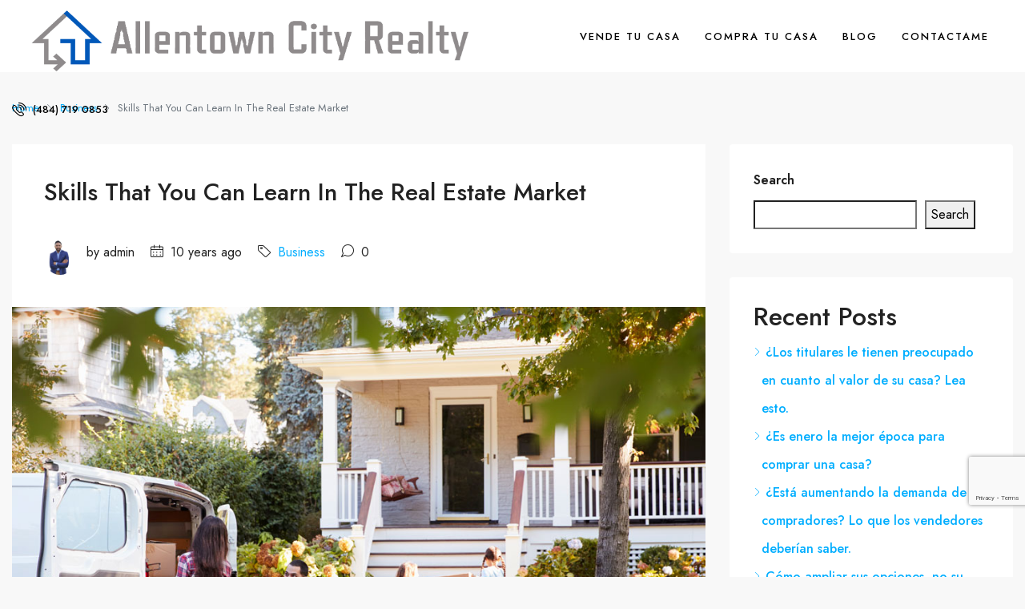

--- FILE ---
content_type: text/html; charset=utf-8
request_url: http://www.google.com/recaptcha/api2/anchor?ar=1&k=6LcC4tohAAAAABkawp7toGfXVwqjxtL_U83nTOuz&co=aHR0cDovL3d3dy5sdWlzcm9tYW5vLmNvbTo4MA..&hl=en&v=PoyoqOPhxBO7pBk68S4YbpHZ&size=invisible&anchor-ms=20000&execute-ms=30000&cb=hj58y1mj4faw
body_size: 48970
content:
<!DOCTYPE HTML><html dir="ltr" lang="en"><head><meta http-equiv="Content-Type" content="text/html; charset=UTF-8">
<meta http-equiv="X-UA-Compatible" content="IE=edge">
<title>reCAPTCHA</title>
<style type="text/css">
/* cyrillic-ext */
@font-face {
  font-family: 'Roboto';
  font-style: normal;
  font-weight: 400;
  font-stretch: 100%;
  src: url(//fonts.gstatic.com/s/roboto/v48/KFO7CnqEu92Fr1ME7kSn66aGLdTylUAMa3GUBHMdazTgWw.woff2) format('woff2');
  unicode-range: U+0460-052F, U+1C80-1C8A, U+20B4, U+2DE0-2DFF, U+A640-A69F, U+FE2E-FE2F;
}
/* cyrillic */
@font-face {
  font-family: 'Roboto';
  font-style: normal;
  font-weight: 400;
  font-stretch: 100%;
  src: url(//fonts.gstatic.com/s/roboto/v48/KFO7CnqEu92Fr1ME7kSn66aGLdTylUAMa3iUBHMdazTgWw.woff2) format('woff2');
  unicode-range: U+0301, U+0400-045F, U+0490-0491, U+04B0-04B1, U+2116;
}
/* greek-ext */
@font-face {
  font-family: 'Roboto';
  font-style: normal;
  font-weight: 400;
  font-stretch: 100%;
  src: url(//fonts.gstatic.com/s/roboto/v48/KFO7CnqEu92Fr1ME7kSn66aGLdTylUAMa3CUBHMdazTgWw.woff2) format('woff2');
  unicode-range: U+1F00-1FFF;
}
/* greek */
@font-face {
  font-family: 'Roboto';
  font-style: normal;
  font-weight: 400;
  font-stretch: 100%;
  src: url(//fonts.gstatic.com/s/roboto/v48/KFO7CnqEu92Fr1ME7kSn66aGLdTylUAMa3-UBHMdazTgWw.woff2) format('woff2');
  unicode-range: U+0370-0377, U+037A-037F, U+0384-038A, U+038C, U+038E-03A1, U+03A3-03FF;
}
/* math */
@font-face {
  font-family: 'Roboto';
  font-style: normal;
  font-weight: 400;
  font-stretch: 100%;
  src: url(//fonts.gstatic.com/s/roboto/v48/KFO7CnqEu92Fr1ME7kSn66aGLdTylUAMawCUBHMdazTgWw.woff2) format('woff2');
  unicode-range: U+0302-0303, U+0305, U+0307-0308, U+0310, U+0312, U+0315, U+031A, U+0326-0327, U+032C, U+032F-0330, U+0332-0333, U+0338, U+033A, U+0346, U+034D, U+0391-03A1, U+03A3-03A9, U+03B1-03C9, U+03D1, U+03D5-03D6, U+03F0-03F1, U+03F4-03F5, U+2016-2017, U+2034-2038, U+203C, U+2040, U+2043, U+2047, U+2050, U+2057, U+205F, U+2070-2071, U+2074-208E, U+2090-209C, U+20D0-20DC, U+20E1, U+20E5-20EF, U+2100-2112, U+2114-2115, U+2117-2121, U+2123-214F, U+2190, U+2192, U+2194-21AE, U+21B0-21E5, U+21F1-21F2, U+21F4-2211, U+2213-2214, U+2216-22FF, U+2308-230B, U+2310, U+2319, U+231C-2321, U+2336-237A, U+237C, U+2395, U+239B-23B7, U+23D0, U+23DC-23E1, U+2474-2475, U+25AF, U+25B3, U+25B7, U+25BD, U+25C1, U+25CA, U+25CC, U+25FB, U+266D-266F, U+27C0-27FF, U+2900-2AFF, U+2B0E-2B11, U+2B30-2B4C, U+2BFE, U+3030, U+FF5B, U+FF5D, U+1D400-1D7FF, U+1EE00-1EEFF;
}
/* symbols */
@font-face {
  font-family: 'Roboto';
  font-style: normal;
  font-weight: 400;
  font-stretch: 100%;
  src: url(//fonts.gstatic.com/s/roboto/v48/KFO7CnqEu92Fr1ME7kSn66aGLdTylUAMaxKUBHMdazTgWw.woff2) format('woff2');
  unicode-range: U+0001-000C, U+000E-001F, U+007F-009F, U+20DD-20E0, U+20E2-20E4, U+2150-218F, U+2190, U+2192, U+2194-2199, U+21AF, U+21E6-21F0, U+21F3, U+2218-2219, U+2299, U+22C4-22C6, U+2300-243F, U+2440-244A, U+2460-24FF, U+25A0-27BF, U+2800-28FF, U+2921-2922, U+2981, U+29BF, U+29EB, U+2B00-2BFF, U+4DC0-4DFF, U+FFF9-FFFB, U+10140-1018E, U+10190-1019C, U+101A0, U+101D0-101FD, U+102E0-102FB, U+10E60-10E7E, U+1D2C0-1D2D3, U+1D2E0-1D37F, U+1F000-1F0FF, U+1F100-1F1AD, U+1F1E6-1F1FF, U+1F30D-1F30F, U+1F315, U+1F31C, U+1F31E, U+1F320-1F32C, U+1F336, U+1F378, U+1F37D, U+1F382, U+1F393-1F39F, U+1F3A7-1F3A8, U+1F3AC-1F3AF, U+1F3C2, U+1F3C4-1F3C6, U+1F3CA-1F3CE, U+1F3D4-1F3E0, U+1F3ED, U+1F3F1-1F3F3, U+1F3F5-1F3F7, U+1F408, U+1F415, U+1F41F, U+1F426, U+1F43F, U+1F441-1F442, U+1F444, U+1F446-1F449, U+1F44C-1F44E, U+1F453, U+1F46A, U+1F47D, U+1F4A3, U+1F4B0, U+1F4B3, U+1F4B9, U+1F4BB, U+1F4BF, U+1F4C8-1F4CB, U+1F4D6, U+1F4DA, U+1F4DF, U+1F4E3-1F4E6, U+1F4EA-1F4ED, U+1F4F7, U+1F4F9-1F4FB, U+1F4FD-1F4FE, U+1F503, U+1F507-1F50B, U+1F50D, U+1F512-1F513, U+1F53E-1F54A, U+1F54F-1F5FA, U+1F610, U+1F650-1F67F, U+1F687, U+1F68D, U+1F691, U+1F694, U+1F698, U+1F6AD, U+1F6B2, U+1F6B9-1F6BA, U+1F6BC, U+1F6C6-1F6CF, U+1F6D3-1F6D7, U+1F6E0-1F6EA, U+1F6F0-1F6F3, U+1F6F7-1F6FC, U+1F700-1F7FF, U+1F800-1F80B, U+1F810-1F847, U+1F850-1F859, U+1F860-1F887, U+1F890-1F8AD, U+1F8B0-1F8BB, U+1F8C0-1F8C1, U+1F900-1F90B, U+1F93B, U+1F946, U+1F984, U+1F996, U+1F9E9, U+1FA00-1FA6F, U+1FA70-1FA7C, U+1FA80-1FA89, U+1FA8F-1FAC6, U+1FACE-1FADC, U+1FADF-1FAE9, U+1FAF0-1FAF8, U+1FB00-1FBFF;
}
/* vietnamese */
@font-face {
  font-family: 'Roboto';
  font-style: normal;
  font-weight: 400;
  font-stretch: 100%;
  src: url(//fonts.gstatic.com/s/roboto/v48/KFO7CnqEu92Fr1ME7kSn66aGLdTylUAMa3OUBHMdazTgWw.woff2) format('woff2');
  unicode-range: U+0102-0103, U+0110-0111, U+0128-0129, U+0168-0169, U+01A0-01A1, U+01AF-01B0, U+0300-0301, U+0303-0304, U+0308-0309, U+0323, U+0329, U+1EA0-1EF9, U+20AB;
}
/* latin-ext */
@font-face {
  font-family: 'Roboto';
  font-style: normal;
  font-weight: 400;
  font-stretch: 100%;
  src: url(//fonts.gstatic.com/s/roboto/v48/KFO7CnqEu92Fr1ME7kSn66aGLdTylUAMa3KUBHMdazTgWw.woff2) format('woff2');
  unicode-range: U+0100-02BA, U+02BD-02C5, U+02C7-02CC, U+02CE-02D7, U+02DD-02FF, U+0304, U+0308, U+0329, U+1D00-1DBF, U+1E00-1E9F, U+1EF2-1EFF, U+2020, U+20A0-20AB, U+20AD-20C0, U+2113, U+2C60-2C7F, U+A720-A7FF;
}
/* latin */
@font-face {
  font-family: 'Roboto';
  font-style: normal;
  font-weight: 400;
  font-stretch: 100%;
  src: url(//fonts.gstatic.com/s/roboto/v48/KFO7CnqEu92Fr1ME7kSn66aGLdTylUAMa3yUBHMdazQ.woff2) format('woff2');
  unicode-range: U+0000-00FF, U+0131, U+0152-0153, U+02BB-02BC, U+02C6, U+02DA, U+02DC, U+0304, U+0308, U+0329, U+2000-206F, U+20AC, U+2122, U+2191, U+2193, U+2212, U+2215, U+FEFF, U+FFFD;
}
/* cyrillic-ext */
@font-face {
  font-family: 'Roboto';
  font-style: normal;
  font-weight: 500;
  font-stretch: 100%;
  src: url(//fonts.gstatic.com/s/roboto/v48/KFO7CnqEu92Fr1ME7kSn66aGLdTylUAMa3GUBHMdazTgWw.woff2) format('woff2');
  unicode-range: U+0460-052F, U+1C80-1C8A, U+20B4, U+2DE0-2DFF, U+A640-A69F, U+FE2E-FE2F;
}
/* cyrillic */
@font-face {
  font-family: 'Roboto';
  font-style: normal;
  font-weight: 500;
  font-stretch: 100%;
  src: url(//fonts.gstatic.com/s/roboto/v48/KFO7CnqEu92Fr1ME7kSn66aGLdTylUAMa3iUBHMdazTgWw.woff2) format('woff2');
  unicode-range: U+0301, U+0400-045F, U+0490-0491, U+04B0-04B1, U+2116;
}
/* greek-ext */
@font-face {
  font-family: 'Roboto';
  font-style: normal;
  font-weight: 500;
  font-stretch: 100%;
  src: url(//fonts.gstatic.com/s/roboto/v48/KFO7CnqEu92Fr1ME7kSn66aGLdTylUAMa3CUBHMdazTgWw.woff2) format('woff2');
  unicode-range: U+1F00-1FFF;
}
/* greek */
@font-face {
  font-family: 'Roboto';
  font-style: normal;
  font-weight: 500;
  font-stretch: 100%;
  src: url(//fonts.gstatic.com/s/roboto/v48/KFO7CnqEu92Fr1ME7kSn66aGLdTylUAMa3-UBHMdazTgWw.woff2) format('woff2');
  unicode-range: U+0370-0377, U+037A-037F, U+0384-038A, U+038C, U+038E-03A1, U+03A3-03FF;
}
/* math */
@font-face {
  font-family: 'Roboto';
  font-style: normal;
  font-weight: 500;
  font-stretch: 100%;
  src: url(//fonts.gstatic.com/s/roboto/v48/KFO7CnqEu92Fr1ME7kSn66aGLdTylUAMawCUBHMdazTgWw.woff2) format('woff2');
  unicode-range: U+0302-0303, U+0305, U+0307-0308, U+0310, U+0312, U+0315, U+031A, U+0326-0327, U+032C, U+032F-0330, U+0332-0333, U+0338, U+033A, U+0346, U+034D, U+0391-03A1, U+03A3-03A9, U+03B1-03C9, U+03D1, U+03D5-03D6, U+03F0-03F1, U+03F4-03F5, U+2016-2017, U+2034-2038, U+203C, U+2040, U+2043, U+2047, U+2050, U+2057, U+205F, U+2070-2071, U+2074-208E, U+2090-209C, U+20D0-20DC, U+20E1, U+20E5-20EF, U+2100-2112, U+2114-2115, U+2117-2121, U+2123-214F, U+2190, U+2192, U+2194-21AE, U+21B0-21E5, U+21F1-21F2, U+21F4-2211, U+2213-2214, U+2216-22FF, U+2308-230B, U+2310, U+2319, U+231C-2321, U+2336-237A, U+237C, U+2395, U+239B-23B7, U+23D0, U+23DC-23E1, U+2474-2475, U+25AF, U+25B3, U+25B7, U+25BD, U+25C1, U+25CA, U+25CC, U+25FB, U+266D-266F, U+27C0-27FF, U+2900-2AFF, U+2B0E-2B11, U+2B30-2B4C, U+2BFE, U+3030, U+FF5B, U+FF5D, U+1D400-1D7FF, U+1EE00-1EEFF;
}
/* symbols */
@font-face {
  font-family: 'Roboto';
  font-style: normal;
  font-weight: 500;
  font-stretch: 100%;
  src: url(//fonts.gstatic.com/s/roboto/v48/KFO7CnqEu92Fr1ME7kSn66aGLdTylUAMaxKUBHMdazTgWw.woff2) format('woff2');
  unicode-range: U+0001-000C, U+000E-001F, U+007F-009F, U+20DD-20E0, U+20E2-20E4, U+2150-218F, U+2190, U+2192, U+2194-2199, U+21AF, U+21E6-21F0, U+21F3, U+2218-2219, U+2299, U+22C4-22C6, U+2300-243F, U+2440-244A, U+2460-24FF, U+25A0-27BF, U+2800-28FF, U+2921-2922, U+2981, U+29BF, U+29EB, U+2B00-2BFF, U+4DC0-4DFF, U+FFF9-FFFB, U+10140-1018E, U+10190-1019C, U+101A0, U+101D0-101FD, U+102E0-102FB, U+10E60-10E7E, U+1D2C0-1D2D3, U+1D2E0-1D37F, U+1F000-1F0FF, U+1F100-1F1AD, U+1F1E6-1F1FF, U+1F30D-1F30F, U+1F315, U+1F31C, U+1F31E, U+1F320-1F32C, U+1F336, U+1F378, U+1F37D, U+1F382, U+1F393-1F39F, U+1F3A7-1F3A8, U+1F3AC-1F3AF, U+1F3C2, U+1F3C4-1F3C6, U+1F3CA-1F3CE, U+1F3D4-1F3E0, U+1F3ED, U+1F3F1-1F3F3, U+1F3F5-1F3F7, U+1F408, U+1F415, U+1F41F, U+1F426, U+1F43F, U+1F441-1F442, U+1F444, U+1F446-1F449, U+1F44C-1F44E, U+1F453, U+1F46A, U+1F47D, U+1F4A3, U+1F4B0, U+1F4B3, U+1F4B9, U+1F4BB, U+1F4BF, U+1F4C8-1F4CB, U+1F4D6, U+1F4DA, U+1F4DF, U+1F4E3-1F4E6, U+1F4EA-1F4ED, U+1F4F7, U+1F4F9-1F4FB, U+1F4FD-1F4FE, U+1F503, U+1F507-1F50B, U+1F50D, U+1F512-1F513, U+1F53E-1F54A, U+1F54F-1F5FA, U+1F610, U+1F650-1F67F, U+1F687, U+1F68D, U+1F691, U+1F694, U+1F698, U+1F6AD, U+1F6B2, U+1F6B9-1F6BA, U+1F6BC, U+1F6C6-1F6CF, U+1F6D3-1F6D7, U+1F6E0-1F6EA, U+1F6F0-1F6F3, U+1F6F7-1F6FC, U+1F700-1F7FF, U+1F800-1F80B, U+1F810-1F847, U+1F850-1F859, U+1F860-1F887, U+1F890-1F8AD, U+1F8B0-1F8BB, U+1F8C0-1F8C1, U+1F900-1F90B, U+1F93B, U+1F946, U+1F984, U+1F996, U+1F9E9, U+1FA00-1FA6F, U+1FA70-1FA7C, U+1FA80-1FA89, U+1FA8F-1FAC6, U+1FACE-1FADC, U+1FADF-1FAE9, U+1FAF0-1FAF8, U+1FB00-1FBFF;
}
/* vietnamese */
@font-face {
  font-family: 'Roboto';
  font-style: normal;
  font-weight: 500;
  font-stretch: 100%;
  src: url(//fonts.gstatic.com/s/roboto/v48/KFO7CnqEu92Fr1ME7kSn66aGLdTylUAMa3OUBHMdazTgWw.woff2) format('woff2');
  unicode-range: U+0102-0103, U+0110-0111, U+0128-0129, U+0168-0169, U+01A0-01A1, U+01AF-01B0, U+0300-0301, U+0303-0304, U+0308-0309, U+0323, U+0329, U+1EA0-1EF9, U+20AB;
}
/* latin-ext */
@font-face {
  font-family: 'Roboto';
  font-style: normal;
  font-weight: 500;
  font-stretch: 100%;
  src: url(//fonts.gstatic.com/s/roboto/v48/KFO7CnqEu92Fr1ME7kSn66aGLdTylUAMa3KUBHMdazTgWw.woff2) format('woff2');
  unicode-range: U+0100-02BA, U+02BD-02C5, U+02C7-02CC, U+02CE-02D7, U+02DD-02FF, U+0304, U+0308, U+0329, U+1D00-1DBF, U+1E00-1E9F, U+1EF2-1EFF, U+2020, U+20A0-20AB, U+20AD-20C0, U+2113, U+2C60-2C7F, U+A720-A7FF;
}
/* latin */
@font-face {
  font-family: 'Roboto';
  font-style: normal;
  font-weight: 500;
  font-stretch: 100%;
  src: url(//fonts.gstatic.com/s/roboto/v48/KFO7CnqEu92Fr1ME7kSn66aGLdTylUAMa3yUBHMdazQ.woff2) format('woff2');
  unicode-range: U+0000-00FF, U+0131, U+0152-0153, U+02BB-02BC, U+02C6, U+02DA, U+02DC, U+0304, U+0308, U+0329, U+2000-206F, U+20AC, U+2122, U+2191, U+2193, U+2212, U+2215, U+FEFF, U+FFFD;
}
/* cyrillic-ext */
@font-face {
  font-family: 'Roboto';
  font-style: normal;
  font-weight: 900;
  font-stretch: 100%;
  src: url(//fonts.gstatic.com/s/roboto/v48/KFO7CnqEu92Fr1ME7kSn66aGLdTylUAMa3GUBHMdazTgWw.woff2) format('woff2');
  unicode-range: U+0460-052F, U+1C80-1C8A, U+20B4, U+2DE0-2DFF, U+A640-A69F, U+FE2E-FE2F;
}
/* cyrillic */
@font-face {
  font-family: 'Roboto';
  font-style: normal;
  font-weight: 900;
  font-stretch: 100%;
  src: url(//fonts.gstatic.com/s/roboto/v48/KFO7CnqEu92Fr1ME7kSn66aGLdTylUAMa3iUBHMdazTgWw.woff2) format('woff2');
  unicode-range: U+0301, U+0400-045F, U+0490-0491, U+04B0-04B1, U+2116;
}
/* greek-ext */
@font-face {
  font-family: 'Roboto';
  font-style: normal;
  font-weight: 900;
  font-stretch: 100%;
  src: url(//fonts.gstatic.com/s/roboto/v48/KFO7CnqEu92Fr1ME7kSn66aGLdTylUAMa3CUBHMdazTgWw.woff2) format('woff2');
  unicode-range: U+1F00-1FFF;
}
/* greek */
@font-face {
  font-family: 'Roboto';
  font-style: normal;
  font-weight: 900;
  font-stretch: 100%;
  src: url(//fonts.gstatic.com/s/roboto/v48/KFO7CnqEu92Fr1ME7kSn66aGLdTylUAMa3-UBHMdazTgWw.woff2) format('woff2');
  unicode-range: U+0370-0377, U+037A-037F, U+0384-038A, U+038C, U+038E-03A1, U+03A3-03FF;
}
/* math */
@font-face {
  font-family: 'Roboto';
  font-style: normal;
  font-weight: 900;
  font-stretch: 100%;
  src: url(//fonts.gstatic.com/s/roboto/v48/KFO7CnqEu92Fr1ME7kSn66aGLdTylUAMawCUBHMdazTgWw.woff2) format('woff2');
  unicode-range: U+0302-0303, U+0305, U+0307-0308, U+0310, U+0312, U+0315, U+031A, U+0326-0327, U+032C, U+032F-0330, U+0332-0333, U+0338, U+033A, U+0346, U+034D, U+0391-03A1, U+03A3-03A9, U+03B1-03C9, U+03D1, U+03D5-03D6, U+03F0-03F1, U+03F4-03F5, U+2016-2017, U+2034-2038, U+203C, U+2040, U+2043, U+2047, U+2050, U+2057, U+205F, U+2070-2071, U+2074-208E, U+2090-209C, U+20D0-20DC, U+20E1, U+20E5-20EF, U+2100-2112, U+2114-2115, U+2117-2121, U+2123-214F, U+2190, U+2192, U+2194-21AE, U+21B0-21E5, U+21F1-21F2, U+21F4-2211, U+2213-2214, U+2216-22FF, U+2308-230B, U+2310, U+2319, U+231C-2321, U+2336-237A, U+237C, U+2395, U+239B-23B7, U+23D0, U+23DC-23E1, U+2474-2475, U+25AF, U+25B3, U+25B7, U+25BD, U+25C1, U+25CA, U+25CC, U+25FB, U+266D-266F, U+27C0-27FF, U+2900-2AFF, U+2B0E-2B11, U+2B30-2B4C, U+2BFE, U+3030, U+FF5B, U+FF5D, U+1D400-1D7FF, U+1EE00-1EEFF;
}
/* symbols */
@font-face {
  font-family: 'Roboto';
  font-style: normal;
  font-weight: 900;
  font-stretch: 100%;
  src: url(//fonts.gstatic.com/s/roboto/v48/KFO7CnqEu92Fr1ME7kSn66aGLdTylUAMaxKUBHMdazTgWw.woff2) format('woff2');
  unicode-range: U+0001-000C, U+000E-001F, U+007F-009F, U+20DD-20E0, U+20E2-20E4, U+2150-218F, U+2190, U+2192, U+2194-2199, U+21AF, U+21E6-21F0, U+21F3, U+2218-2219, U+2299, U+22C4-22C6, U+2300-243F, U+2440-244A, U+2460-24FF, U+25A0-27BF, U+2800-28FF, U+2921-2922, U+2981, U+29BF, U+29EB, U+2B00-2BFF, U+4DC0-4DFF, U+FFF9-FFFB, U+10140-1018E, U+10190-1019C, U+101A0, U+101D0-101FD, U+102E0-102FB, U+10E60-10E7E, U+1D2C0-1D2D3, U+1D2E0-1D37F, U+1F000-1F0FF, U+1F100-1F1AD, U+1F1E6-1F1FF, U+1F30D-1F30F, U+1F315, U+1F31C, U+1F31E, U+1F320-1F32C, U+1F336, U+1F378, U+1F37D, U+1F382, U+1F393-1F39F, U+1F3A7-1F3A8, U+1F3AC-1F3AF, U+1F3C2, U+1F3C4-1F3C6, U+1F3CA-1F3CE, U+1F3D4-1F3E0, U+1F3ED, U+1F3F1-1F3F3, U+1F3F5-1F3F7, U+1F408, U+1F415, U+1F41F, U+1F426, U+1F43F, U+1F441-1F442, U+1F444, U+1F446-1F449, U+1F44C-1F44E, U+1F453, U+1F46A, U+1F47D, U+1F4A3, U+1F4B0, U+1F4B3, U+1F4B9, U+1F4BB, U+1F4BF, U+1F4C8-1F4CB, U+1F4D6, U+1F4DA, U+1F4DF, U+1F4E3-1F4E6, U+1F4EA-1F4ED, U+1F4F7, U+1F4F9-1F4FB, U+1F4FD-1F4FE, U+1F503, U+1F507-1F50B, U+1F50D, U+1F512-1F513, U+1F53E-1F54A, U+1F54F-1F5FA, U+1F610, U+1F650-1F67F, U+1F687, U+1F68D, U+1F691, U+1F694, U+1F698, U+1F6AD, U+1F6B2, U+1F6B9-1F6BA, U+1F6BC, U+1F6C6-1F6CF, U+1F6D3-1F6D7, U+1F6E0-1F6EA, U+1F6F0-1F6F3, U+1F6F7-1F6FC, U+1F700-1F7FF, U+1F800-1F80B, U+1F810-1F847, U+1F850-1F859, U+1F860-1F887, U+1F890-1F8AD, U+1F8B0-1F8BB, U+1F8C0-1F8C1, U+1F900-1F90B, U+1F93B, U+1F946, U+1F984, U+1F996, U+1F9E9, U+1FA00-1FA6F, U+1FA70-1FA7C, U+1FA80-1FA89, U+1FA8F-1FAC6, U+1FACE-1FADC, U+1FADF-1FAE9, U+1FAF0-1FAF8, U+1FB00-1FBFF;
}
/* vietnamese */
@font-face {
  font-family: 'Roboto';
  font-style: normal;
  font-weight: 900;
  font-stretch: 100%;
  src: url(//fonts.gstatic.com/s/roboto/v48/KFO7CnqEu92Fr1ME7kSn66aGLdTylUAMa3OUBHMdazTgWw.woff2) format('woff2');
  unicode-range: U+0102-0103, U+0110-0111, U+0128-0129, U+0168-0169, U+01A0-01A1, U+01AF-01B0, U+0300-0301, U+0303-0304, U+0308-0309, U+0323, U+0329, U+1EA0-1EF9, U+20AB;
}
/* latin-ext */
@font-face {
  font-family: 'Roboto';
  font-style: normal;
  font-weight: 900;
  font-stretch: 100%;
  src: url(//fonts.gstatic.com/s/roboto/v48/KFO7CnqEu92Fr1ME7kSn66aGLdTylUAMa3KUBHMdazTgWw.woff2) format('woff2');
  unicode-range: U+0100-02BA, U+02BD-02C5, U+02C7-02CC, U+02CE-02D7, U+02DD-02FF, U+0304, U+0308, U+0329, U+1D00-1DBF, U+1E00-1E9F, U+1EF2-1EFF, U+2020, U+20A0-20AB, U+20AD-20C0, U+2113, U+2C60-2C7F, U+A720-A7FF;
}
/* latin */
@font-face {
  font-family: 'Roboto';
  font-style: normal;
  font-weight: 900;
  font-stretch: 100%;
  src: url(//fonts.gstatic.com/s/roboto/v48/KFO7CnqEu92Fr1ME7kSn66aGLdTylUAMa3yUBHMdazQ.woff2) format('woff2');
  unicode-range: U+0000-00FF, U+0131, U+0152-0153, U+02BB-02BC, U+02C6, U+02DA, U+02DC, U+0304, U+0308, U+0329, U+2000-206F, U+20AC, U+2122, U+2191, U+2193, U+2212, U+2215, U+FEFF, U+FFFD;
}

</style>
<link rel="stylesheet" type="text/css" href="https://www.gstatic.com/recaptcha/releases/PoyoqOPhxBO7pBk68S4YbpHZ/styles__ltr.css">
<script nonce="lIhhRGS36MpF5Ud2sc1eDA" type="text/javascript">window['__recaptcha_api'] = 'http://www.google.com/recaptcha/api2/';</script>
<script type="text/javascript" src="https://www.gstatic.com/recaptcha/releases/PoyoqOPhxBO7pBk68S4YbpHZ/recaptcha__en.js" nonce="lIhhRGS36MpF5Ud2sc1eDA">
      
    </script></head>
<body><div id="rc-anchor-alert" class="rc-anchor-alert"></div>
<input type="hidden" id="recaptcha-token" value="[base64]">
<script type="text/javascript" nonce="lIhhRGS36MpF5Ud2sc1eDA">
      recaptcha.anchor.Main.init("[\x22ainput\x22,[\x22bgdata\x22,\x22\x22,\[base64]/[base64]/[base64]/bmV3IHJbeF0oY1swXSk6RT09Mj9uZXcgclt4XShjWzBdLGNbMV0pOkU9PTM/bmV3IHJbeF0oY1swXSxjWzFdLGNbMl0pOkU9PTQ/[base64]/[base64]/[base64]/[base64]/[base64]/[base64]/[base64]/[base64]\x22,\[base64]\x22,\x22w5zDo2/[base64]/wr7DgSF2ZjEVfcO4wqsFwoLCisKuaMONwrbCocKjwrfCvcOLNSoeFMKMBsKwSRgKKGvCsiNZwrcJWXTDt8K4GcOhf8Kbwrc6wrDCojBSw5/[base64]/XhZ0WMOow7Y+BAjCscOBBcOLw44JcFrDlBfCm3rCocKxwoDDvmN/VGwXw4dpIybDjQtwwq0+F8K8w6nDhUTCtMOtw7FlwovCt8K3QsKIYVXCgsOGw7nDm8OgYcO6w6PCkcKrw50XwrQHwrVxwo/CrMOGw4kXwq/Dt8Kbw57CsyRaFsOOaMOgT0zDnncCw6/[base64]/CuybCknHCuG3DosK8DA8Sw4NUw4QYAsKgUcKSNwZuJBzCvgXDkRnDhnbDvGbDtsK5woFfwpzCsMKtHHTDtirCm8KkGTTCm3zDpsKtw7kuFsKBEHIDw4PCgETDvQzDrcKjScOhwqfDiC8GTkDCmDPDi0LCnjIAQhrChcOmwqE7w5TDrMK+fQ/[base64]/DrCFSw6TDrMO/BDnDvcKjFk5kFcOmw5PDgcKOw5/DnxjChcORKlPCgMKEw6QpwpfCnyXCqMO2G8K2w6MQHUMgwpXChRRARh7Djhk7V1oRw4g/w4fDtMOxw4kMORMzBwd1wp/DjxrCsVwMHsK5NQfDtMOdRQzDgTfDiMKXf0VAeMObw6jDtHIHw4DChsO/XcOiw4LCmMO8w5ZHw6DCsMKEeBDDpmxQwpXDi8OYwokyWwfDr8O8VsKBw681OMOLw7nCh8Okw4XCs8OPGsKYwpzDlMKnMVwjT1FuOmhVwqUdakVLMn41BsKTM8OYZGfDiMOdUCE/w6fDhhDCv8KwPsOELcOpwr/ClUQ3CQx5w5MONsKDw50eLcOFw5nDt2zCsjA8w5DDqGNTw59nMjtgwpHCncOQE3zDqcKJNcK5bsKXWcOEw6fCqVzDsMKkGcOOKFjDpwjCg8Okw7zChzJ0EMO0woF7f1IJcVHCnjE6McKZw49cwpVeQBbCr1PCvmgjwqFKw5DDvMKTwq/DosOGDiFBw5A3d8KAIHxBCR3ClEUcdgB5w48ra0IWeBRNf0RqCD9Tw58NDB/Ci8ODUMKuwpfCqhTDsMOYIMOiYFN+wpfDk8K7fx8TwpAYb8KXw4HChA7DsMKkeArClcK1w43Ds8Obw70Owp/CisOofHUNw6jCk2TCvC/CuXsVZRExaiseworCkcOPwqY4w5fCgcKSRWLDicKQbgTCs33Dpj7DkTF6w5sYw5TCtCxVw4zChQ5oEnDCmgQ9aWnDmj0Pw67Ck8OJOMOuwqTCnsKTCcKfDsKlw499w6BGwqbCqC/ChDM9wrDCizF9wr7CmTjDo8ODG8OFSFxCPcOUDhcIwqXCvMO8w55xbMKEY0HClBXDkTHCs8KxGyRDW8OFw6HCtCHChcO5woLDuW9hQUnCtsOVw5XChcO/[base64]/[base64]/[base64]/DryoYwoJjw65MXnQXOsOewqnCj8KXwrxhw5jDkMKTJA3CksOmwrJowqDCi2PCrcOZBQXChcK2w6NIw6ccwpXDrsKJwqcCwqjCkh/DvsO1wqtPNgTCmsKTZVTDrnUdSR7ClsOaKcK2RMOYw5lVVcKaw5BUdWlfCwHCswwGQRZGw5dNU3UzcGcaCFdmw4IMw6BSwpsgw6nDo2kyw6Z+wrBjfMKSw5cXAcOEN8Oow7Yqw7VRQQkQwqJDU8Kvw4w/[base64]/CjsOgwqtGwq/DicKhw6DDjMKwwqzDjjTCoUVkJx0Wwq3DncOlw7MxT0IJYRnDgnw3OsK1w7w7w5rDh8K1w7LDpMO8w5Akw6gdAsOdwocew4VvP8Ozwo7Cqn3ClsO6w7HDg8OFHMKhd8Ofwq1rC8OldsO1WV7Cj8Kcw7HCvy/CvMKWw5AfwrvCv8OIwo7Ck1kpwqbDpcOgQ8O7ScOxJMODQ8OYw6xbwrvCuMOdwoXCjcOZw57Dn8OBLcKiwo4Nw49+PMKxw5dywqfDsgVcWHoXwqNtwrR1VTRfaMOqwqPCpcKlw5rChgbDgS8mBMOGfcKMRsOlwq7CncOjTErCoE9pZgXDh8O/[base64]/WnlBAcK3wr01LcKUw6zDl8OFbhzDs8OPdcOtw7jCrcKUasKKLmcaVXXCrMO5YsO4Y15/wo7Cnjc9Y8OQMAMVwrDDj8O+WyHDm8Kzw5VwPsKTdsOvwptuw6xtScKSw4dZHCtaRy9ZQn3DlMKCIsKMbF3DmcKKDsKbQlohwr/CvsOGacOaZQHDm8ODw4EiI8KSw5RYw6wHfzQ0NcOKXmzCgV/CmsOhPsKsIDHCssKvwrVrw58bwpHDm8O4wpnDtnYGw60swowidMKrJ8OFQy0RJcKvwrjCtSZxfmfDp8OvLGxzPsKDZDUuwpN+dVrDkcKnMcKjCj/DgSvClkA5bsONwr9YfzMlA3vDrcOhF1HCkMONwrhbPMO/wozDt8Oje8OJYMOMw5DCusKGw4/DnC5uw7fCssKlW8Kxe8KUYMOrDEvCmWfDisO0F8OBMBMvwqVrwp7Cj0nDtG0+CsKYJn/DhXgcwr8uK3vDvTvChQTCgUfDnMKGw7XDmcOLwqHCvC7DtULDi8OTwoVxEMKbw58/w4bCtW13w59SDR7CowfDqMKlw7oJAH7DszPDn8KaElLDoltDJlEiw5I2E8Kzw4vCm8OCVMKqHx5aQQoZwqtLw7TClcK9OX9uAsOrw7wtw6tPY2gLH3XDosKSTD1PdQHDoMK3w43DnHPChMOReBJjPg/Dv8OdCxjCl8Oaw6XDviLDjwIAcMO1w4hYw67Dgw4lwqDDqXNzCcOCw7dlwqdtwr1kL8KxRsKsIMOlScKUwqoewrwHw4MgV8O4IsOEKcOXw5zCu8KdwoLDsDJ8w4/[base64]/CgcKXTsOIw4NXwr5Twp4CBMO1w7FYw5U8wqlHGMOpEzh7eMKmw4FxwoHDisOBwrUIw47ClxbDpAHDp8OGKEY8CsO/f8OpDxBKwqdEwrdMw4ARwq8uwrrDqhvDiMOTC8Kxw5FBwpbCs8KzaMKsw4HDkxMiZQ3Dh2/CucKYAsKdMMObNhJyw44fwovDsV8GwoTDj2JQUMKlZm/CusO2H8KNY35CS8OAw4E3wqIOw5/[base64]/CoCBkw5bDpsKXMCfCs8KlwqbDnsOKwrfCrnfDv8KZXMOcE8Khwp/ClMKVw47CrMKGw5/CoMKKwrNuQBNBwqTCjF/CqiVOYsKLfMK8woHCmMOHw4gQwrnCnMKBw7szaDdrKRhUwplvw4LDn8OdccKEBxTCpcKLwprDlsKbIcO+V8O9GsK3WMKfZwrDmx3CpBfDoGXCnMOaBT/DiVTCicKew482wqHDlA5+w7LDi8OZYsK2Ol5HSmIpw4RHdMKLwqPCiFV8KcKVwrgVw74FDyjDlkV/JD9nFi3Dt3MSZGPDvjLChgdZwprDnzRkw47CgsOJDiQTw6DCksK+w6cSw7Fdw7Evc8KnwqLCrHDDpVnCuCIdw6vDn3jDuMKgwp5KwrQwQMK6wo3CksOZwrhiw4wdw5TDuB3ChT1ubi3Ct8Olw7DCg8KXHcKXw6/Du0HDicOvTsKFGXN+w7rCqMOYDw8ubsKHbTcYwr4dwqocwpwQVcOjTHHCocK+wqIxSMK8YQ59w6oGwp7CohN/I8OwFHrCrMKNMmnCosOkFQVxwpNRw648LcKww6zCnMOZf8Oqdy0bwq3DlsOfw6xRJcKGwpQtw7HDlyQ9dsKFaQrDqMOQaizDpnTCsxzCh8KUwqTCq8KdNTDDisOXFQsHwrc5EX5XwqICD0vCkgfCqBZ0NsOwd8OSw6nDuWvDu8Ocw4/DqEHDt33DkHLCusKPw7pFw44/BWA/I8KtwonCnTfCh8O3woTCjx52B213TDrDim9mw5/CtAg7wptmA0PCh8KOw4rDsMOMYCLCriLCpsKrLcKvHyEzw77Do8OxwoLCrlEdAsO1CsO7wqDCmErChhzDt2PCr3jCjTNUJcKXHXtwHhgQw4wfc8OOw6M3acKXbQkwTW3DnCXDkMK/ISXCqQQCNsKIKGvDoMOuJXfDjsOYTsOBdwEjw6nDucO3ez/DpsORcFnDtGQ6wodNwoVswpgPwpMtwpYHSHPDu2vDh8OOAnoVPRDCo8K4wpweDnDCscOPQQXCuRfDmsOOLMK8K8KpB8Ofw7JrwqTDvWDDlhzDq0Qiw7fCq8KaUAx1w61vasOWUsO1w7xqBMOnOEBAcW1CwpAWPi3CtgfCvMOFX0vDqMOfwp/[base64]/[base64]/DpMOGw57CmcOew4RewpAWdFXDowvCjx3CqcKIw4vCpCVddsKgwojDoCFtLjTCkXgowqJ9DsOeV10VRkDDrnRlw6ZCwrfDhivDn1MqwqZYNHHCkSHCvsOwwrAFYHPDn8OBw7fCisOHwo0IScOjIwHDksOwRAtrw71ODztWGMOlV8KrM1/DuAw1Y2vDrVNJw6ptOELDusO6K8K8wp/DiG3CrMOEwoTCucO1FS01wqTCpsKDw7lSwrxmW8KVOMOGMcOfw5Ivw7HDlQLCtcO3QzXCtmzDucKIZhXCg8OqRsOxw5nCisOvwrBxwpdaey/DhMOQPy86wo/ClDLCnHXDrmwzPwFSwrPDuHEaB2fDlW7DpMKfdxVew558NSgbasKZe8OHOFXCm2/DkcOqw4odwppGVQN6w4Aew6XCuUfClVoAO8OoN2N7wrFKesODGsK3w6jDsh9cwrcLw63Ci0nDg3DDosK/P13DkHrCpHtNwrkLYXHDpMKpwr8UGsOKw7vDn1bCt1fCgx53eMOXd8O7YMOJB3wGGyZXw6Itw4/CtxQTRsKPwrnDi8OzwpIqSMKTLMKRw646w6kQNsKxwrzDuwDDljrCiMOQNznCu8K1TsKfwpbChzERRnvCqQvDuMKJw59lYsObKMKywrZhw4RJMVTCrMOcMMKBNgduw7vDuHJhw7t/[base64]/w6JMHU0ew5jDqsKyZjvDvA4Swo/CuTtfe8K8w5jDn8KEw6xhw6F0csONAnvCphzDrlclKMKwwqMew7bDnCh4w65cTMK0w5zCmcKzEAPDjEkBwqTCmUlxwrszalzDqwfCnsKMw7rCuFDCnC7DpyZWV8KEwrvCusKcw4/CgA06w4rDp8OPbgXCj8OgwqzCgsKeVAglwoHCiAAgIUoHw7LDusOPwqDCnmtkD0rDoDXDjMOAAcKMOVBFw7XDscKVVsKTwrNFw5NtwrfCoVDCqSU/JAHDksKuc8Kzw7gew4jDsnLDvwQQw5DCgGLCocKQCEIyFCplaVrDq1JywqrDr2/CqsK8w57DukrDv8OGR8OVwrDCpcOOZ8OPJwzCqA88IcKycWzDhMK1EMKkO8Osw4nCicKWwpVRwqzCo03CqwN3en1nfV3DiR3DrMOXVcOkw5fCisO6wpnCl8OXwpdbUFoZHkMpAlstfMKewq3ChxPDn38/wrxDw6LDl8Kxw5gywqbCtsKpUSUdw4EibsKJAHzDu8OlNcKqZzZEw73DmAnCrsKzTmJoFMOIwqbDqxklwrTDgcOVw7B+w53CvCZfGcK4SMOGBU3Di8KrB3Z0wqsjVMO/Kn7DvGZUwr0iwqowwqx1Sh/[base64]/ZntDGsOuwptUwoTCucKxw54/fcOSesO7bcO0Hi1Mw4Qvw6fCrcOew5PCjVPCp15IbHoQw6LCtB8/w41+IcKnwpJXYsOXBxl1QHQpTsO6worCkSMXCMKXwpNbasO0A8KSwqDDlnUKw7/[base64]/DjcKQwrDDtAgJw67CgMKIw7V0XMKwwr7DpxLDkw3DpwJuw7fDqlfDqywBKcOuTcKzw5HDmT3CnxXDg8KawoQiwoZUDMOZw50Dw7MaZcKIwr9QD8OhdgBjGcKlPMOlV11sw5oMwqHDucOiwrxAwq/CpzfDixtmazTCoTvDhsO8w4lBwpjDtBrCnjQawr/Do8KDw4jCnQwKwpDDjk7CkcO5YMKOw6/Dn8K1wqTDgkAWwptEwo/CjsORH8OCwpbCjDsUJR90RMKZwqRQTAN/woV9R8Kbw6rCosOTJxfDtcOjAcKQQcK4JVJqwqTDucKxMFXCm8KOCmTCp8KgR8K6wrclIhHDnMKnwoTDvcO+QMK9w4M0w4llIjQWfXxJw77CqcOgZkBkBcKuwo3Cg8O8wpw4wozDsAUwNMKYw5E8NjTCiMOuw7PDq1XCpQHDqcKgwqRXAEcqw7gAw5LCjsKjw5dXw4/DqgYQw4/Cm8OqKgR/wr1WwrQww6Ykw7wkJsOvwo5sfUtkOUDChxU/REp7wpbCgGUlVGbDjEvDrsKhGMK1EmjCu3UuN8KqwrfCnAcQw6/DiXHCscOuWMKuPGcrVsKGwqgTw7saacOUYMOmITPDrsKZSWMfwrLCnm58HsODwqfCp8ODwpPDjMKQwqoIw5Y8wpIMw75Iw43DqVFywp8oARrClsKDVsOIwpgYw43CrQYlwqdJw5/Cr3/[base64]/[base64]/CrMOXfWXDp2cZwqnDsnZCX8K2wqtZwrjChBfCqV5/fgJiw5vCncOOw4JxwqInw5bDscKwMQDDl8KWw6oWwqgvGcO/bFbCi8O9wp/CjMOzwr/Dh0ASw7zDpDkCwqFTeDHCp8KrCTdYfgpgPMOKYMKtHmZQNMKvwr7Dl1R2wp0KNWXDqjt3w47CoSHDm8KsaToqw7DCv1dDwr3Cgid/ZXTCnSrCqiLCmsOtwrjDp8OXeVDDiiHDusKbGxN7wojCiltUw6gnTMKgbcOmGzsnwplHJ8OGFUQHw6oBwp/DnMO2KsOcIi/ChybCr0/Ds0bDl8Ogw7vDgcOgw6J7BcO5fXUZfggpFwfCkVjCpi/[base64]/P8Ozw58Nw7XCqsKEwrI2wrhIK1dWY8Oew7U5w50vegjCo17Dn8OrCDTDq8KMwpLCuzjCgAwIeGcuOhHCj3TCl8K1JQxCwrTDkcKOLBUpOcOqN00gwqtwwpNfEMOWwpzCuD8pw5sCCgDCshPDq8O1w6wnAcKZR8OvwoU3di7DhcOSw5zDt8K/wr3CoMKXJGXCgcKWG8Kuw5EJeFpzCgnCgsKfw5bDo8KtwqfDogRZO3tUZQjCvMKUS8OYW8Kow6XCicOpwqpSRcOhasKZw7rCnsOFwpHDgx0SJMKAJRUdHcOrw7YbfcODV8Kdw6/CrMK/USZWOHHDuMOXUMKwLWQ7fUPDnMOWN29EPn1Kwohsw4MmW8OQwoVmw6LDrz5FO0nCnMKew7YswpA/IhE6w4/[base64]/[base64]/DicKiNMOZw7pWw7jCucKdDsODUMOLXmZmw5MLJ8Ocwr5ww7XCh1XCu8KlCMKYwqDCk0rDkU7CmcKpSVRKwrocXQLClmbDg1rCgcKUCzZDwpnDv1HCkcORw7/Cn8K5MSYDX8KawpDCjQjDs8KSM0V+w6Icwq/DsHHDiTZKJMOnw5fCqMOCGGPDscKEThnDq8OSCQjCpsOES3XCjGYuLsOjHMOOwqnCjMKHwoPCs1fDnsKMwphQQcOwwop3wrzDi17CnzTCh8KzRBfCsiLCt8OrMGDDhcOSw47Crm5qIcO8fiDDhMKmGcORZsKcw5AfwrlewrnCl8Kzwq7Ch8KMwogAwrrCkcO7wp/[base64]/wrZnw6TCksOLMcKQwrTDgsKkw4XDisOqJEluNH3ChxVFb8OjwqLDjmjDjzjDgkfCvcO9wqh3OQHDs1vDjsKHXsOyw5MMw6Etw5DCgMONw5l2fB/DkAlqbTAZwqzDlcKgOMO2wprCtQBMwqoHBRzDl8OlAMOvMMK3O8Kww7/CmzNLw4/CjsKPwp0JwqHCnEHDlMKSb8Odw6dpwq/CmiTChndORhTCmsOXw5hUSHfCu2DClsKoel7DlBw9FwvDnRbDs8O0w5o5YjNoD8OxwprCmG5YwqfChcO9w7JEwot6w5URwqkyL8KBwoTCl8Ocw40mFA0xWsKScn3CjsK5FMKTw4Qzw4AFw4ZaWHwIwpPCg8Ozwq7DgHosw7Z8wqA/w4EXwonCv0DDuFfDlsKuaFbChMOSeC7CqsOzLjbDi8OmdCJ/f0g5woXDtztBwpN8w5Y1w7pHw40XSnLCrzkMV8OJw7bCi8OIbsKrcAPDvV0rw6IhwovDtcOLbEFGw7/DgcKuHUHDkcKWw4jCv23DicOVwrowL8Kyw6VMZArDmMK8wrXDtAfCtwLDncKVAFbCpcO4cHrDhMKTw4o+wpPCpgBBwrLCmVXDuT/[base64]/dMOOchRTwr/DliYgwoYrdMKewo3CrcOKJsO3w6zCmFzDuUFCw4VPwpXCjsObwrh9WMKsw5zDiMOZwpcnNsKyDsO5LQDDoDHCssKjw4dpVsO0D8Kcw4MSAcKlw7jCi18tw4HDlgDDixo+NiNUw5QFdMK7w5nDhGXDl8KAwq7DsBVGIMO9Q8KbPGDDtR/ChEUzID3Dog1iDsOaHRXDr8ODwp13FH3Cpl/DowzCssOzGMKJGMKKwpzDvcOEwoQsD0VywpDCtMOFC8OeIRYBw7AYw7XDiyw7w7nClcK3woHCp8K0w4kuClJHTcOKVcKcw77Cv8KzJz3DrMKuwpErW8KBwqlbw5pqw5fDtMKKJMKcfz5yZsK4dwPCksKfIlJ8wq4Vw7hXeMOMWsOUTjxxw5Mvw4/CksKGYwXDisKTwrrDjzUIBMOHfTUTYcOzSzzDkcOccMK2dcKCLlTCg3XCk8K/ZVg1RxNvwpE/YCVYw7jChVDCgD7DlCzClwt1NsORHnIuw7txwo3Dg8Krw4jDncKCFz1bw7jCpChMw5cbZDxVSjDDmi7CjHXDrMOfwoFhwoXDn8KGw5EdLkwSCcOtw6nCo3XCq2rCncKHZcKswqLDlnzDpMOiesKrw6g4QUAoXcKYw6AWIEzDh8OyC8ODw4rDmDNuWjzCvmR2wr4Uwq/DnTbCuyRGw73Dn8KlwpQewrDCsUhHJMO3VVAawph/RcK4fBbCmcKiey/DlWYnwrFCasKpYMOEwpl5UMKuQSHDi3ZUwqdNwp13TABiUcK7K8K8wo1PZsKqWMO/QHkbwqrDtDLDg8KVwoxsLn0NTgAaw6zDvsOQw47CvMOIT2XDs0Fxa8OQw6IResKDw4XCuhIiw5TCsMKNOApTwrI/e8OydcK5w4NPbVTDiWdSN8OCAg3CjcKZBsKCWWbDnXPDrsO9eBArw4FewrbDlnPChg7CqGzCmsOIwpfCo8KeOsKDw55ACcKuw6Qow6pwScOlTArCjQN8wpnDnsOEwrDDqDrCiAvCljlIbcOYesO+VFDCi8OLwpVjw48oXxXDiiHCu8Kuwo/[base64]/DpsOsVcKfw4DDgC9uKGnCuMOEYF7CqEdhw6PDpcKXU2LDvMOEwoMGw7VaF8KTEcKDc1/Ch3TCrhsFw4BebFfCrcKuw4zCucODw4fChsOUw40NwoRewqzCgMKywrfCocO5wrASw7vCpkjCpFZeworDr8KpwqzCncO5worDm8K9K3bCmcKtdWMDL8K2DcKdGTPCiMKgw5tiwojCkcOmwpPDjhdlRMKvBsK9w7bCj8KIK1PClAFBw7PDm8KywrPDp8Kmwooiwpkowp/DnMKIw4TDl8KHIsKBXzvDncK3FMKLdGvDlcKwDHzDicOLF2bCh8O2UMO2ZsKSwpomw4JJwo13wqbDsSzChcOKUsKrw4LDuhXDmiEwFBLCpF4XKk7DpD7Djk/DsjXCg8ODw6huw57CrcObwoMcw7klXHw7wqMDL8Oda8OFOMKFwqoiw6UUw77CizPDtcKrU8K5w7vCtcObw4N6b0bCihXCosObwrnDuQI/[base64]/FUQ1AsKDw43CjsKZw7TDoMO0wrTClEMrXsOKw6Unw43DgcOwDUN7wq/Dp3ghacKQw43CvcOMBsOPwrBsccOQCcKieWlYw4EnJsOxwp7DnzTCo8KKZBEUVhAww53CvxZ9woLDsCZWccKmwo9WU8KPw6bCmFLDs8O9wpfDrHRJCzPDj8KSBUPDh05lPwHDrsOTwqHDo8O1wo/CiDPCuMKaCBPCksOLwpREw6vDgTtMw5osAMOhUMOgwrDDhsKATkRDw5fDkQ8eUj9nf8Kyw6VWS8O9wofCnxDDoyloa8OgEx3Cl8Obwr/DhMKUwo/DhWtbUwYBXwtlAMKew5RKQ1jDvMK7H8KhTxTCiArDoBfCocOGw5zCnDPDu8K5wrXCg8OaMMOsYMOIHFXDsmgubMK2w4jDi8KswpnDjcKPw5Rbwphbw43Do8K+QMKlwrHCnH/CqsKdSkzDnMO6wqUCOwDCkcKrLcOqMsKSw73CpcK6YxTCpUnCicKPw4x6wpZCw71BVBwPIx8twrrCkR3DjAJ4YC9Nw5YPUAg/PcOmJlt9wrc2QAIpwrg2L8Kfa8OZJDXDkELDi8KNw6DDsWLCscO0DhMmATrDj8K4w6nCsMO4TcOWBMORw6DCtl3Dq8KZAWnCvcKiAcOQwqfDuMOPZCzCoyvDoV/DjcOEZ8OYQ8O9fsOgwqsFG8O3wqHCqcOtdSbCk2oDwrnClH0Awo9aw6PDh8K1w4QQBcK1wrXDmkrDqUDDmsKDIlxkRMO3w5/DrcKDGXZPw4/CjcKXwpNKHsKjw4vDn1IPw4HCnShpwqzDqTFlwrtfRsOlwpcgw6V7c8OMZGTCvSBAe8K5wqXCjMOMw73DicOAw4NbZm3CqsOQwrHCoRVLX8OYw7RodMOGw4Bud8OZw4TChAViw4V0woHClCBBbsOIwqnDjsOEBsK/wqfDvsO4W8O1wpbCvw9dSkIEdyDCtMKow7JlDsOqLThVw6jCrWrDljjDgnVXQcKYw5EAfsKywpAww6/CtsOCN2fDusKPeWDCoWjCkcOHOcOTw4PCjVAtw5DDnMOqw6nDjcKowqfCh1EgAsOtG1Qlw5rCjcOkwpXCtsO+w5nDhcKVwrxww7QZasOvw6PCnAVWfXocw6cGXcKgwoDCpMK1w7xewpfClcO0MsOGwq7CrsKDQSfDo8Obwrwkw51rw5Nkfy0ewosxYGkSKcKXU1/DlkQvJ3Yhw4bDocOiLsO+dMOmwr4fw4BDwrHCicKQwrTCn8K2BTbDrErDgyNvaTLCvcK6w6h9S252wpfCuwRUwofCtMOyC8OmwqBIw5Apw60Nw4hLwr7ChXrCkXnDlA3DgjnCt1FdMcODL8KrWlzCqg3Dqh4+A8KKwrDCgsKMw5c5TsOfK8OhwrrCtMK0Bw/DlsKdwqE5wrFFw4XCssOGQEjClcKIIsOww6vCtMK3w7k5wpIeWi3DoMKxJl7CrBPCh3AZVFdKIMOGw4fCqm9xawjCusO5UsOcYcOISxo8SBk1MBbDk0/DmcOpw5jCncK9wp5Jw5/DpTXCiQHDoh/CiMOqw6nCrMOlwpg8wpJ9eH9Sf1xKw5TDgUnCoyzCkTzCj8K2JDxAX091wqtRwqpYfMKRw5tySmbCicO7w6vDs8KDY8O1LcKGw7PCu8K7wprDqRPCscKMw5bDnMKMLVAawqjCucO9w7zDlAt2w5fDkMOGw67CsCVTw7tDecK5cwrCqsK8wpsAYMO/P3bDqnR2BmNrQcKKw4sfHQHDiTXDgH13LmA5YBzDvcODwqPClXDCjgIMZQZ+wrkRJ3E9wp7CmsKOwr52w4pUw5zDr8KXwosMw4QawpHDrRTChT/CmcOYwq7DpDHCi3vDn8OfwoQbwoFbwodeOMOTwqPDjy8VaMKRw44daMO7E8ODV8KKUidwN8KNKsONclI/UHRHw5pzw7TDjXAhRMK6LXolwoRgNmrCrSfDgsOXwphxwrXCrsKGw5zDtSPDrRkwwrYfPMO4w6RDw6rDgsKfF8KLw7PCpjIfw5IiN8KJw5wBanwPw4rDiMKJRsOtwoABZgDDicOhTsKbw47CpMK1w70lVcO5wr3ClsO/bsKmDV/[base64]/CvMKDZw3DtMKZccOuwp7DuW4JbMKhwrFYw58Uw443wo4EKFbDmDfDjcK+L8OFw4AWV8Kpwq/CrsOhwr4xwpAxTjkMwpfDiMO5ChdfShDCj8O+wrkww6g9BiZYw5XDm8OUwrDDjR/DosOPw403NMKASGNYACJgw73Csn3Cm8OCd8Orwo0qw6Z/w61NWUfChEosMzVtVUvDgCPCo8OXw70HwrrCqMO/BcKqw7ouw4zDu0DDlB/DoBJqXl51GsK6FUh7wozCnw1mdsOgw758TWDDmHtDw6okw7EtAyPDtRsww5PClcK9woQpTMKWwoUVLzXCkA0AO3x3w73DscOnEiBuw7zDvsOvwp3CrcOoVsKNw5/ChsKXw4tDw4vDhsO4w4cYw53Cl8Kww57CgxoYw7fDrw7DvsKIIxrCkQLDn0zChT5HKcKFPUnDgQNgw5g3w7h9wpfDo3sQwoJWwqTDhMKOw4xzwoPDq8KHAzZ0AsKNecOYPcKJwrrCmVjCk2zCmj8/wpzCgGvDuGc9QsOSw77Cl8Ohw4rChMOOw5jCq8O+N8OcwqPDkg/CsRbDgMO+dMKBD8OXOAhjw5jDiknDoMKJHcOnVsOCJCsLH8OIWMOgIyvDkARYW8Oow7TDtcKuw7zCunQZw5krw65/w4ZdwqXDlRnDnTEEw5bDhATDn8OqVzobw65gw4sYwq0qPcKgwqE2H8Oowq7CgcKhQsK6Lj5bw6nCmsKAETBZKkrCi8KLw7rCgSDDiDzCs8K/PjLDmcKTw7jCtRUJd8OMwqgVTnZOfcOkwoPDgD/DrHEnwrdVZ8KybTlKwq7DisORSksZXVfDmMKYE2bCjSrCrcK3U8O3ak44woZZeMKDwrTCtip4PsO2JsKkCUTCo8OYw453w4nCnVTDpcKZwrMadytEw47DqcK3wpRCw5R2Z8OqSjtNwrDDqsK4B2zDgwTCuAZBbcONw5t8CsKmdCJow5/DrBptVsKXT8OCwp/Du8OPEsOhwqTDjhXCkcOGKjIjahRmZ0TDrmDDocKUE8OIN8OzSjvDuiZ5MQE3Q8KGw5Fpw4PDiDAjPg9pNcOVwopTYUQdSTQ5wopNwpQrcXEGH8KAw71/[base64]/[base64]/CrQwvUMOZaMKfX8KWw559w4/Dsgxdw4XCscOoQ8K+GsKjKMOEwpwQdSXCnGfChsKAW8OQPSjDmlQIcCJ9wqQTw6TDicOlw5x8QsOWwrl8w5nDh1JkwonDt3HDtMKOElxFw7pzNUAQw7nCjmvDisOfA8K6ehYEYsO5wrzCmz/Co8KKbMKIwqrCvHfDoE0HK8KtJGjCpMKvwok1wp3DonXDk0tRw5FCXTLDocKcBsO/w7nDhA51RTZWGMOnfsKwMUzCqMKaGsOWwpZre8OawohBRsOSw50tahTDgcKjw4XDsMOqw6YEDhxkwp7Cm1g0RCHCoT8awr1NwpLDmitkwp0mODd6wqFnw4nDg8OkwoDDmDZ7w40WG8KOwqYtPsO1w6bClcO2ZsK/w5weVlo3w5/DucOufibDgsKpw4tRw6fDmUURwqFSTcKOwqLCpMKVKMKZHG3CsgplDl/CjcKhUn/Dh0TDu8KVwqLDrMKsw7MQRjPChUTClmU0wrtOTsKBL8KoC1PDsMKlw51awqhlK0DCrE3CuMKxGwpuESkPEX7CgMKqwo8hw5DCjsKTwr8vBQIuP1seXMO7CsOEw7p5bMOXw6QXwqt7w7TDhwTCpkrCjMKmGXAiw5vDsR9Ww4fDrcK8w5IKwrN6F8Krwrs2C8Kbw4Aqw7/DoMO3a8KAw6bDn8OOWsK9DsO7VMOsLxTCtRHChQxMw7rDpBZYDHTCuMOJK8O0w6NYw60GSMK5w7zDlcO8WF7Cvhchwq7DqCfDsAZzwoRawqXCsAozMBwCw7TChE1twqrCh8KUw5Qmw6BGw6TCgMKeVgYHXCDDpXlYYsO6OcKhXm7CrMKiYExHwoDDhcONwqvDgX/ChMODElYewokMwrjDuWHCr8OMw4HCpMOgwrPCv8Kmw6x0NMOPWUh+wpkBVkxuw40ywr/CpsOKw7ZyCsK3acOaA8KFTGzCi07DsQ4jw4bClsOMbhUbZWXDnCMhK1rCjMKoQ2vDvAnDmHHDvFYzw4BGUDzCicO1ZcK/w4/[base64]/[base64]/CicOdwp/DvjBdGsOmCsKLw40wacKTw70ZDMKewoHCtBhgXjkxLAvDqR5LwqUCa3IOchUYw70lwpPDhz9yY8OiUAHCiw3Ck1/[base64]/DgwsgDFjCvAQ0wqzDjDbDvMKpw4PCjX4hw7PCpSgxwovCjsO+wqLDl8O1FjDChcO1LwImw5oxwrN2w7nDkGTDqXzDtCRMBMKHwpIhLsKvwoIue2DDqsO0NCxcIsKqw6jDhDrDqXQdJyxFw5rCscKLasKEw6A1wr5cwpxYw5tqRsKKw5bDmcOPKi/CvcOpwqTCsMOHMgDCqcKPwqDDp1fDjEXCvsO1RzZ4Y8KHw6Ebw4/DjmTChsOLDsKsVy7Dq3DDncKbDMOCM3kEw6cCL8O2wp4aA8OGJjovwqnCuMOjwph5wokUZVzDoHtmwobDsMKAwrDDlMKowoN/[base64]/ZDfDkXbDt1trwqXClsOxFsOaZCkiVz7CosK8HMO/MsOJL3fDssK1LMOpGBPCrAbCtMO5IMKSw7V+w5bDkcKOw7HDsCNJYnvDnTQHwo3CtsO9MsK1wrTCtjbCqMKAwrHDlcKgJl3DkMOpI0ckw7Y2HHrCssOJw7/DssOGOURmwrwkw4zDmFhTw4Fvd0rCjSRCw4DDggzDgxzDu8KYQz7DrsOZwpDDkMKCw44zQCsBw4oEFcKsXMOaBEjCm8KdwqfCpMOKD8OSwqcNAMODwqXCg8KJw7NyLcKnRcKVcUTCocOEw6ATw5R/wr/[base64]/wpPCicKqw6DDmMObaMK6wqxuYT/CmMOfV8KkQ8OyXcOdwprCszLCoMKKw6/CpHdkB0wfw6VNSgjCisKoAWxzQXxEw5pow7PCn8OedhnChcOoMFzDpMOUw6/Ch1vCjMKUYMKDVsKcwrRLw44Bw43DrynCnlvCs8OZwqZNdldbBcKTwpzDlFTDmMKGISvConNvwp/[base64]/Dmz3Dk8KIw6fDmD1Zwo0kHsOMwqvChlHChcOMWMKcw73DtQoyaWHDjsOawq3DvXYKKlbDhsKMd8Ohw5dfwqzDn8KHQHjCmGbDuj3CpcKPwrzDukduXsOQAsOTAsKewoZLwp/ChiDDoMOkw5YiJMKsZsOddsKTRMOhw7dSw75Uwpp1UMK/wpXDisKGwot1wqvDucOjw4pRwpcUw6AMw6TDvndUw6sNw7zCs8K5wqHCmGjCg0nChyjDgBXDjMO3w5rDkMKPw40dfy4+XhF+bynCtgbDs8KpwrHDk8OVHMKdw69oagjCkFtxUh/DuA1qE8KpbsKcBz3Dj2LDsRTDhGzCnhHDucOaCnhpw7vDqcOyJXnCtMKMb8OVwq5+wqXDnsKSwpPCrsKMw4rDr8OkScKLV3/Cr8KWQ202w4rDgCfCkcKoCcK/w7Vtwo7CrsOQw6sswrTDl2kZJcKYw5cRC0QkXX0IfHAoQsOJw4FdbhzDo1jDrio/[base64]/Cj8KcS8OuC8KACMO9w4PDsCTDuUUsacOBwq/CsRfDsX8fwqjDpsOCw6vCtsK6I2fCmMKLw7wBw7/CrsOPw7bDnW3DtcKhwp/[base64]/[base64]/[base64]/QcOdw6LDkMOAw6XCn2bDiQtLGcOxDcKjS8K1O8OKw6zDuFsDwrDDiUBkwpw2w7Ycw4zDkcKhwqbDsFLCrlLDg8OGNW/DjSHCg8O9DH9gwrBrw5/[base64]/w5bCksO2QyZhwpbDiMOAX0XDoSBdw5/[base64]/Cvy5sISjDicOJw6sGw7F0fRPDn2JLwrPCmn0ZMEnDmcOgw57DpCpLYMKFw58Aw5jCoMKHwqnDnMO1PsOswpY3PsOSccKFbcOPH0Umw6vCucKpLMKjV0lEEMOSSjLDr8OHw70lVBPCllDCtxjCucO7wpPDlRfCozDCg8O+wqcvw5RxwrsZwpDCqsKgwo/CmTBew5ZzJHXDm8KBwoFrR1weYENJU3vDpsKofSwSKzpARsO9EsKPPsKtW0zCnMOnFVPDkMK1KsOAw5vDohgtUmcxwr87ZcKpwqrClh9PIMKDbA/DrMOLwqFbw5x/BMOBAQ7Dmy7CiQYCw6Ukw7LDi8OOw4vCv14DfX9aU8KREcOhAcK2wrjDlz1mwpnCqsOJLQ0nc8OfesOmwpPCosO+dj/CtsKDwp40woMlRQXCt8KsOBrDvWdCw5rDmcKeb8Kfw43CrV1DwoHDrcKcPMKaH8KZwqABEkvCpUkNY053wrTCkCJAK8KGw5zDmQjDsMKFw7EtMwLDq0PCv8OWwpk0LgVzwoUQHmrDoj/CscOmXwcHwoTDrR4yMlcCZx8ZRQHCtjdBwo5sw69TcMOFw7QyQcKYRcK7wrI4w5YlQFY7w6rDqRtFw61TXsOzw6Vkw5rDrnrCnW4ffcKuwoFpwrxcA8Kxwo/Ds3XDlk7DiMOVw5LDkXwSRSZxw7TDjBUXw6bCuhTCuVHCsBI/w7tVd8KMw7YZwrFiwqY0OMKvw6HCisKww70dTXrDtsKrAXcBD8KNZsOsNQrDkcO9KsKWVi5wecK4bEzCpcO1w5DDt8O5Kg/DtMO7w5PDpsKxZz8hwqrCqW3Cu24tw6smGcKnw5kUwpEvDcKrwqXCmQrCjytnwq3DvcKROg7DhsOvw60MOsKpXhPCl0/Dj8Oiw73ChTDCiMONAxPCmmvCmjZ8L8Kgw5snw5Rnw5gRwo1cwqYAbic2DUMQfcO/[base64]/wq/ClmjDtMKcJTzCuRF4c8OmPCXCmi9AbMKvw5k3FWJABcOUw7gSfcKZP8K9QyZ6HA3CuMKkZcKedFfCtMKFPXLCilvCuzUKw7fCgD0NVcO+wojDrWMxBz0rw5TCt8O0fzgxGsOLVMKGw6jCuDHDkMOnO8Okw6xZw5XCsMKPw6nDuXjDvl/DuMOhw73ColHCmEvCq8Kkw6Fkw6dgwp1HVR0Lw7TDnsKsw7INwrDDmcKUV8OrwpBVA8Oaw6EPPH/CpHYiw7hfw40Bw7gjwpnChsOwJE/CiWzDplfCgWPDn8OBwqLCkMOQYsO0YsOYanJiw4Zgw77Cr37DkMOhNcO/[base64]/wqHCmsO4w50iwrLDsMO5TS1zw7l1TMOhfkUDwoQlwrvDgVRHV1/Coh/Cv8K8w75rbsO0woEWw7wdw4jDhsKmdn9GwrPCv2wIQ8KLN8K+OMOswpjCi3QhYcK4wqbDqMO7AR94w7rCqsOIwoccMMOQw4PDrmYpfyvCuDTDjcODwo0Ww7bDuMOCwrLDox3CrxnCkTjDosO/woVzwrpiQMKdwo1uaituQ8KEGDR2K8Kyw5EVw43Cj1DDszHDoS7DlcO0w4jDvWLCqsKLw7nDokzCs8OuwoHCqCIiw4d2w4hRw7I5ZF0aHMKIw40twpfDiMO/[base64]/wqXDghxUbxHDu13Cslg/[base64]/DgUPCkGLDmC7CoxV3WE4ow5dzw5/Do1DCuHfDm8OLwqEowrzDlHMiPFNtwr/CgCAASGE3BRPCjcONw7U/[base64]/dcO3asOsW8KXw458FGk7w4lWw4PDglvCuMKtJsKTw6rDlsK5w5TDjyR9c1hfw7NeBcKxw7UzYgnCpATDq8OFw4DDpcKlw7fCusKlEVnDicKhwpvCtG3CvsKGKHXCu8OCw6/Dsw/[base64]/CqEd9w4ZQc8Kjw7UPADFSLxzCvD7CtUlqBsOBw7JmQcOawoAyVAzCj2kXw6DDoMKVKsKpDsKSN8OLwrLChsK/w4dIwp1oQcOhdWrDp2pkwrnDiTXDsysiwp8dTMOVwqE/wqXDg8Orw71GY0FVwp3CiMOjMC/CkcKKHMKMw5wywoEPDcOfRsOZfcKzwr8gfMO4UzPCnk5cYWoowofDgD8dw7nDjMKmUsOWLsOdwrHCo8KlMULCiMO6LF5qw5TCtsOnbsKmKyrCk8KacRTDucKUwpFYw5BKwonDrcKPeFtOKcO6WkLCoU9ZIcKaDDbCkcKJw6ZMTi/CpmvDrHrCqTbCqCgyw7oew47DqVzCgBUFRsOcfywBw6HCqsKWHhbCni7Ch8O/[base64]/DhH8EwqDCo8OQw67CvMOtHMK+RjUywqsqwpElfsKLw4x+JjNPw55eY0oSMcOIw4jCtsOUdcO2wqXDtg/[base64]\\u003d\\u003d\x22],null,[\x22conf\x22,null,\x226LcC4tohAAAAABkawp7toGfXVwqjxtL_U83nTOuz\x22,0,null,null,null,1,[21,125,63,73,95,87,41,43,42,83,102,105,109,121],[1017145,188],0,null,null,null,null,0,null,0,null,700,1,null,0,\[base64]/76lBhnEnQkZnOKMAhmv8xEZ\x22,0,0,null,null,1,null,0,0,null,null,null,0],\x22http://www.luisromano.com:80\x22,null,[3,1,1],null,null,null,1,3600,[\x22https://www.google.com/intl/en/policies/privacy/\x22,\x22https://www.google.com/intl/en/policies/terms/\x22],\x22tL1BG/wXwG3x0J87P1dEOOjIMHVHyEQmMjOE/ED4Bj0\\u003d\x22,1,0,null,1,1769034892816,0,0,[95,177],null,[218,29,1,239],\x22RC-9AE6sPWlmbRQZw\x22,null,null,null,null,null,\x220dAFcWeA6u5qocqSWEHYHjNMhJnReKhVOKzY8sS2tkB_b0jwPAOV5O859fpfMbV4jHO67SqTSGo9acPxlcDKaDv7DFYmc4xX4IZA\x22,1769117692800]");
    </script></body></html>